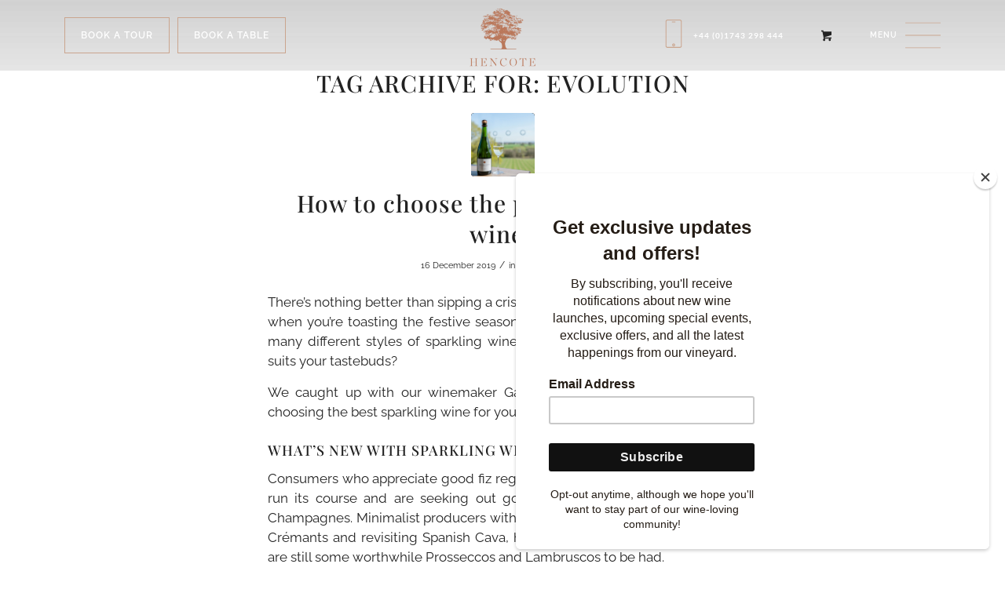

--- FILE ---
content_type: text/html; charset=UTF-8
request_url: https://www.hencote.com/tag/evolution/
body_size: 19184
content:
<!DOCTYPE html>
<html lang="en-GB" class="html_stretched responsive av-preloader-active av-preloader-enabled  html_header_top html_logo_center html_bottom_nav_header html_menu_right html_custom html_header_sticky html_header_shrinking_disabled html_mobile_menu_phone html_header_searchicon_disabled html_content_align_center html_header_unstick_top_disabled html_header_stretch_disabled html_minimal_header html_av-overlay-side html_av-overlay-side-classic html_av-submenu-noclone html_entry_id_1738 html_cart_at_menu av-cookies-no-cookie-consent av-default-lightbox av-no-preview html_text_menu_active av-mobile-menu-switch-default">
<head>
<meta charset="UTF-8" />






<!-- mobile setting -->
<meta name="viewport" content="width=device-width, initial-scale=1">

<!-- Scripts/CSS and wp_head hook -->
<meta name='robots' content='index, follow, max-image-preview:large, max-snippet:-1, max-video-preview:-1' />

	<!-- This site is optimized with the Yoast SEO plugin v26.7 - https://yoast.com/wordpress/plugins/seo/ -->
	<title>evolution Archives - Hencote</title>
	<link rel="canonical" href="https://www.hencote.com/tag/evolution/" />
	<meta property="og:locale" content="en_GB" />
	<meta property="og:type" content="article" />
	<meta property="og:title" content="evolution Archives - Hencote" />
	<meta property="og:url" content="https://www.hencote.com/tag/evolution/" />
	<meta property="og:site_name" content="Hencote" />
	<meta name="twitter:card" content="summary_large_image" />
	<script type="application/ld+json" class="yoast-schema-graph">{"@context":"https://schema.org","@graph":[{"@type":"CollectionPage","@id":"https://www.hencote.com/tag/evolution/","url":"https://www.hencote.com/tag/evolution/","name":"evolution Archives - Hencote","isPartOf":{"@id":"https://www.hencote.com/#website"},"primaryImageOfPage":{"@id":"https://www.hencote.com/tag/evolution/#primaryimage"},"image":{"@id":"https://www.hencote.com/tag/evolution/#primaryimage"},"thumbnailUrl":"https://www.hencote.com/wp-content/uploads/2019/12/how-to-choose-perfect-sparkling-wine.jpg","breadcrumb":{"@id":"https://www.hencote.com/tag/evolution/#breadcrumb"},"inLanguage":"en-GB"},{"@type":"ImageObject","inLanguage":"en-GB","@id":"https://www.hencote.com/tag/evolution/#primaryimage","url":"https://www.hencote.com/wp-content/uploads/2019/12/how-to-choose-perfect-sparkling-wine.jpg","contentUrl":"https://www.hencote.com/wp-content/uploads/2019/12/how-to-choose-perfect-sparkling-wine.jpg","width":1000,"height":666},{"@type":"BreadcrumbList","@id":"https://www.hencote.com/tag/evolution/#breadcrumb","itemListElement":[{"@type":"ListItem","position":1,"name":"Home","item":"https://www.hencote.com/home/"},{"@type":"ListItem","position":2,"name":"evolution"}]},{"@type":"WebSite","@id":"https://www.hencote.com/#website","url":"https://www.hencote.com/","name":"Hencote","description":"A family estate for dining, wine, and unforgettable celebrations.","potentialAction":[{"@type":"SearchAction","target":{"@type":"EntryPoint","urlTemplate":"https://www.hencote.com/?s={search_term_string}"},"query-input":{"@type":"PropertyValueSpecification","valueRequired":true,"valueName":"search_term_string"}}],"inLanguage":"en-GB"}]}</script>
	<!-- / Yoast SEO plugin. -->


<link rel='dns-prefetch' href='//www.googletagmanager.com' />
<link rel='dns-prefetch' href='//capi-automation.s3.us-east-2.amazonaws.com' />
<link rel="alternate" type="application/rss+xml" title="Hencote &raquo; Feed" href="https://www.hencote.com/feed/" />
<link rel="alternate" type="application/rss+xml" title="Hencote &raquo; Comments Feed" href="https://www.hencote.com/comments/feed/" />
<link rel="alternate" type="application/rss+xml" title="Hencote &raquo; evolution Tag Feed" href="https://www.hencote.com/tag/evolution/feed/" />
		<!-- This site uses the Google Analytics by MonsterInsights plugin v9.11.1 - Using Analytics tracking - https://www.monsterinsights.com/ -->
		<!-- Note: MonsterInsights is not currently configured on this site. The site owner needs to authenticate with Google Analytics in the MonsterInsights settings panel. -->
					<!-- No tracking code set -->
				<!-- / Google Analytics by MonsterInsights -->
		
<link data-optimized="2" rel="stylesheet" href="https://www.hencote.com/wp-content/litespeed/css/44bc5feff1efff6b157cbe7f2d772fb8.css?ver=c2868" />



















































<script type="text/javascript" id="woocommerce-google-analytics-integration-gtag-js-after">
/* <![CDATA[ */
/* Google Analytics for WooCommerce (gtag.js) */
					window.dataLayer = window.dataLayer || [];
					function gtag(){dataLayer.push(arguments);}
					// Set up default consent state.
					for ( const mode of [{"analytics_storage":"denied","ad_storage":"denied","ad_user_data":"denied","ad_personalization":"denied","region":["AT","BE","BG","HR","CY","CZ","DK","EE","FI","FR","DE","GR","HU","IS","IE","IT","LV","LI","LT","LU","MT","NL","NO","PL","PT","RO","SK","SI","ES","SE","GB","CH"]}] || [] ) {
						gtag( "consent", "default", { "wait_for_update": 500, ...mode } );
					}
					gtag("js", new Date());
					gtag("set", "developer_id.dOGY3NW", true);
					gtag("config", "UA-110593383-1", {"track_404":true,"allow_google_signals":false,"logged_in":false,"linker":{"domains":[],"allow_incoming":false},"custom_map":{"dimension1":"logged_in"}});
//# sourceURL=woocommerce-google-analytics-integration-gtag-js-after
/* ]]> */
</script>
<script type="text/javascript" src="https://www.hencote.com/wp-includes/js/jquery/jquery.min.js?ver=3.7.1" id="jquery-core-js"></script>
<script data-optimized="1" type="text/javascript" src="https://www.hencote.com/wp-content/litespeed/js/c08713933e3ea2f09a76e7594d6424f9.js?ver=5da73" id="jquery-migrate-js"></script>
<script data-optimized="1" type="text/javascript" src="https://www.hencote.com/wp-content/litespeed/js/2c2a23e038ca7a4c9555e95760e8b545.js?ver=fc6b8" id="wc-js-cookie-js" defer="defer" data-wp-strategy="defer"></script>
<script data-optimized="1" type="text/javascript" id="wc-cart-fragments-js-extra">var wc_cart_fragments_params={"ajax_url":"/wp-admin/admin-ajax.php","wc_ajax_url":"/?wc-ajax=%%endpoint%%","cart_hash_key":"wc_cart_hash_45dd525a060bbadc49d61f509ac7dde4","fragment_name":"wc_fragments_45dd525a060bbadc49d61f509ac7dde4","request_timeout":"5000"}</script>
<script data-optimized="1" type="text/javascript" src="https://www.hencote.com/wp-content/litespeed/js/b537a04aac37942ffbe5a66ed77342a5.js?ver=a162b" id="wc-cart-fragments-js" defer="defer" data-wp-strategy="defer"></script>
<script data-optimized="1" type="text/javascript" src="https://www.hencote.com/wp-content/litespeed/js/aef29c135c848247dc55087766d423fb.js?ver=8ed40" id="wc-jquery-blockui-js" defer="defer" data-wp-strategy="defer"></script>
<script data-optimized="1" type="text/javascript" id="wc-add-to-cart-js-extra">var wc_add_to_cart_params={"ajax_url":"/wp-admin/admin-ajax.php","wc_ajax_url":"/?wc-ajax=%%endpoint%%","i18n_view_cart":"View basket","cart_url":"https://www.hencote.com/cart/","is_cart":"","cart_redirect_after_add":"no"}</script>
<script data-optimized="1" type="text/javascript" src="https://www.hencote.com/wp-content/litespeed/js/e868ae2e6aa751bc61825b9231d7ea96.js?ver=a3303" id="wc-add-to-cart-js" defer="defer" data-wp-strategy="defer"></script>
<script data-optimized="1" type="text/javascript" id="woocommerce-js-extra">var woocommerce_params={"ajax_url":"/wp-admin/admin-ajax.php","wc_ajax_url":"/?wc-ajax=%%endpoint%%","i18n_password_show":"Show password","i18n_password_hide":"Hide password"}</script>
<script data-optimized="1" type="text/javascript" src="https://www.hencote.com/wp-content/litespeed/js/3015597e3c512101c3b23d19631de72a.js?ver=5cf6d" id="woocommerce-js" defer="defer" data-wp-strategy="defer"></script>
<script type="text/javascript" src="https://www.hencote.com/wp-content/plugins/wp-swiper-slider/assets/js/swiper.jquery.min.js?ver=19c85c90e070a574e71f5cdb17e0b477" id="wp_swiper_swiper_script-js"></script>
<script data-optimized="1" type="text/javascript" src="https://www.hencote.com/wp-content/litespeed/js/44b0ae8c11c3415cbc28f7a8d11b03f4.js?ver=0b8a8" id="es_menu_js-js"></script>
<script data-optimized="1" type="text/javascript" src="https://www.hencote.com/wp-content/litespeed/js/a9e44e78948272e69d460bd1ce0cae0a.js?ver=c3a99" id="avia-js-js"></script>
<script data-optimized="1" type="text/javascript" src="https://www.hencote.com/wp-content/litespeed/js/0b684c14ec8466515d210d8689687f0f.js?ver=120ec" id="avia-compat-js"></script>
<link rel="https://api.w.org/" href="https://www.hencote.com/wp-json/" /><link rel="alternate" title="JSON" type="application/json" href="https://www.hencote.com/wp-json/wp/v2/tags/48" /><link rel="EditURI" type="application/rsd+xml" title="RSD" href="https://www.hencote.com/xmlrpc.php?rsd" />

<!-- Starting: Conversion Tracking for WooCommerce (https://wordpress.org/plugins/woocommerce-conversion-tracking/) -->
        <script>!function(f,b,e,v,n,t,s){if(f.fbq)return;n=f.fbq=function(){n.callMethod?n.callMethod.apply(n,arguments):n.queue.push(arguments)};if(!f._fbq)f._fbq=n;n.push=n;n.loaded=!0;n.version='2.0';n.queue=[];t=b.createElement(e);t.async=!0;t.src=v;s=b.getElementsByTagName(e)[0];s.parentNode.insertBefore(t,s)}(window,document,'script','https://connect.facebook.net/en_US/fbevents.js');fbq('init','883925121730763',{});fbq('track','PageView',{})</script>
                <script>(function(window,document){if(window.wcfbq)return;window.wcfbq=(function(){if(arguments.length>0){var pixelId,trackType,contentObj;if(typeof arguments[0]=='string')pixelId=arguments[0];if(typeof arguments[1]=='string')trackType=arguments[1];if(typeof arguments[2]=='object')contentObj=arguments[2];var params=[];if(typeof pixelId==='string'&&pixelId.replace(/\s+/gi,'')!=''&&typeof trackType==='string'&&trackType.replace(/\s+/gi,'')){params.push('id='+encodeURIComponent(pixelId));switch(trackType){case 'PageView':case 'ViewContent':case 'Search':case 'AddToCart':case 'InitiateCheckout':case 'AddPaymentInfo':case 'Lead':case 'CompleteRegistration':case 'Purchase':case 'AddToWishlist':params.push('ev='+encodeURIComponent(trackType));break;default:return}
params.push('dl='+encodeURIComponent(document.location.href));if(document.referrer)params.push('rl='+encodeURIComponent(document.referrer));params.push('if=false');params.push('ts='+new Date().getTime());if(typeof contentObj=='object'){for(var u in contentObj){if(typeof contentObj[u]=='object'&&contentObj[u]instanceof Array){if(contentObj[u].length>0){for(var y=0;y<contentObj[u].length;y++){contentObj[u][y]=(contentObj[u][y]+'').replace(/^\s+|\s+$/gi,'').replace(/\s+/gi,' ').replace(/,/gi,'§')}
params.push('cd['+u+']='+encodeURIComponent(contentObj[u].join(',').replace(/^/gi,'[\'').replace(/$/gi,'\']').replace(/,/gi,'\',\'').replace(/§/gi,'\,')))}}else if(typeof contentObj[u]=='string')
params.push('cd['+u+']='+encodeURIComponent(contentObj[u]));}}
params.push('v='+encodeURIComponent('2.7.19'));var imgId=new Date().getTime();var img=document.createElement('img');img.id='fb_'+imgId,img.src='https://www.facebook.com/tr/?'+params.join('&'),img.width=1,img.height=1,img.style='display:none;';document.body.appendChild(img);window.setTimeout(function(){var t=document.getElementById('fb_'+imgId);t.parentElement.removeChild(t)},1000)}}})})(window,document)</script>
                <script data-optimized="1" type="text/javascript">jQuery(function($){$(document).on('added_to_cart',function(event,fragments,dhash,button){var currencySymbol=$($(button.get()[0]).closest('.product').find('.woocommerce-Price-currencySymbol').get()[0]).text();var price=$(button.get()[0]).closest('.product').find('.amount').text();var originalPrice=price.split(currencySymbol).slice(-1).pop();wcfbq('883925121730763','AddToCart',{content_ids:[$(button).data('product_id')],content_type:'product',value:originalPrice,currency:'GBP'})})})</script>
                <script async src="https://www.googletagmanager.com/gtag/js?id=661-323-4103"></script>
        <script>
            window.dataLayer = window.dataLayer || [];
            function gtag(){dataLayer.push(arguments)};
            gtag('js', new Date());

            gtag('config', '661-323-4103');
        </script>
        <!-- End: Conversion Tracking for WooCommerce Codes -->

<link rel="icon" href="https://www.hencote.com/wp-content/uploads/2024/04/Hencote-Logo-Tree--180x180.png" type="image/png">
<!--[if lt IE 9]><script src="https://www.hencote.com/wp-content/themes/enfold/js/html5shiv.js"></script><![endif]--><link rel="profile" href="https://gmpg.org/xfn/11" />
<link rel="alternate" type="application/rss+xml" title="Hencote RSS2 Feed" href="https://www.hencote.com/feed/" />
<link rel="pingback" href="https://www.hencote.com/xmlrpc.php" />


	<noscript><style>.woocommerce-product-gallery{ opacity: 1 !important; }</style></noscript>
	<meta name="generator" content="Elementor 3.34.1; features: additional_custom_breakpoints; settings: css_print_method-external, google_font-enabled, font_display-auto">
			<script data-optimized="1"  type="text/javascript">!function(f,b,e,v,n,t,s){if(f.fbq)return;n=f.fbq=function(){n.callMethod?n.callMethod.apply(n,arguments):n.queue.push(arguments)};if(!f._fbq)f._fbq=n;n.push=n;n.loaded=!0;n.version='2.0';n.queue=[];t=b.createElement(e);t.async=!0;t.src=v;s=b.getElementsByTagName(e)[0];s.parentNode.insertBefore(t,s)}(window,document,'script','https://connect.facebook.net/en_US/fbevents.js')</script>
			<!-- WooCommerce Facebook Integration Begin -->
			<script data-optimized="1"  type="text/javascript">fbq('init','962366208834210',{},{"agent":"woocommerce_0-10.4.3-3.5.15"});document.addEventListener('DOMContentLoaded',function(){document.body.insertAdjacentHTML('beforeend','<div class=\"wc-facebook-pixel-event-placeholder\"></div>')},!1)</script>
			<!-- WooCommerce Facebook Integration End -->
						
			<meta name="generator" content="Powered by Slider Revolution 6.7.34 - responsive, Mobile-Friendly Slider Plugin for WordPress with comfortable drag and drop interface." />
<script>function setREVStartSize(e){window.RSIW=window.RSIW===undefined?window.innerWidth:window.RSIW;window.RSIH=window.RSIH===undefined?window.innerHeight:window.RSIH;try{var pw=document.getElementById(e.c).parentNode.offsetWidth,newh;pw=pw===0||isNaN(pw)||(e.l=="fullwidth"||e.layout=="fullwidth")?window.RSIW:pw;e.tabw=e.tabw===undefined?0:parseInt(e.tabw);e.thumbw=e.thumbw===undefined?0:parseInt(e.thumbw);e.tabh=e.tabh===undefined?0:parseInt(e.tabh);e.thumbh=e.thumbh===undefined?0:parseInt(e.thumbh);e.tabhide=e.tabhide===undefined?0:parseInt(e.tabhide);e.thumbhide=e.thumbhide===undefined?0:parseInt(e.thumbhide);e.mh=e.mh===undefined||e.mh==""||e.mh==="auto"?0:parseInt(e.mh,0);if(e.layout==="fullscreen"||e.l==="fullscreen")
newh=Math.max(e.mh,window.RSIH);else{e.gw=Array.isArray(e.gw)?e.gw:[e.gw];for(var i in e.rl)if(e.gw[i]===undefined||e.gw[i]===0)e.gw[i]=e.gw[i-1];e.gh=e.el===undefined||e.el===""||(Array.isArray(e.el)&&e.el.length==0)?e.gh:e.el;e.gh=Array.isArray(e.gh)?e.gh:[e.gh];for(var i in e.rl)if(e.gh[i]===undefined||e.gh[i]===0)e.gh[i]=e.gh[i-1];var nl=new Array(e.rl.length),ix=0,sl;e.tabw=e.tabhide>=pw?0:e.tabw;e.thumbw=e.thumbhide>=pw?0:e.thumbw;e.tabh=e.tabhide>=pw?0:e.tabh;e.thumbh=e.thumbhide>=pw?0:e.thumbh;for(var i in e.rl)nl[i]=e.rl[i]<window.RSIW?0:e.rl[i];sl=nl[0];for(var i in nl)if(sl>nl[i]&&nl[i]>0){sl=nl[i];ix=i}
var m=pw>(e.gw[ix]+e.tabw+e.thumbw)?1:(pw-(e.tabw+e.thumbw))/(e.gw[ix]);newh=(e.gh[ix]*m)+(e.tabh+e.thumbh)}
var el=document.getElementById(e.c);if(el!==null&&el)el.style.height=newh+"px";el=document.getElementById(e.c+"_wrapper");if(el!==null&&el){el.style.height=newh+"px";el.style.display="block"}}catch(e){console.log("Failure at Presize of Slider:"+e)}}</script>


<!--
Debugging Info for Theme support: 

Theme: Enfold
Version: 7.1.3
Installed: enfold
AviaFramework Version: 5.6
AviaBuilder Version: 6.0
aviaElementManager Version: 1.0.1
- - - - - - - - - - -
ChildTheme: Enfold Child
ChildTheme Version: 1.0
ChildTheme Installed: enfold

- - - - - - - - - - -
ML:512-PU:215-PLA:29
WP:6.9
Compress: CSS:disabled - JS:disabled
Updates: disabled
PLAu:28
-->
</head>

<body id="top" class="archive tag tag-evolution tag-48 wp-theme-enfold wp-child-theme-enfold-child stretched rtl_columns av-curtain-numeric theme-enfold woocommerce-no-js avia-responsive-images-support avia-woocommerce-30 elementor-default elementor-kit-4892" itemscope="itemscope" itemtype="https://schema.org/WebPage" >

	<div class='av-siteloader-wrap av-transition-enabled av-transition-with-logo'><div class="av-siteloader-inner"><div class="av-siteloader-cell"><img class='av-preloading-logo' src='https://www.hencote.com/wp-content/uploads/2022/01/logo.png' alt='Loading' title='Loading' /><div class="av-siteloader"><div class="av-siteloader-extra"></div></div></div></div></div>
	<div id='wrap_all'>

	
<header id='header' class='transparent-scroll-navbar all_colors header_color light_bg_color  av_header_top av_logo_center av_bottom_nav_header av_menu_right av_custom av_header_sticky av_header_shrinking_disabled av_header_stretch_disabled av_mobile_menu_phone av_header_searchicon_disabled av_header_unstick_top_disabled av_minimal_header av_header_border_disabled'  role="banner" itemscope="itemscope" itemtype="https://schema.org/WPHeader" >

        <div id='header_main' class='container_wrap container_wrap_logo'>

        <div class='container av-logo-container'><div class='inner-container'><span class='logo avia-standard-logo'><a href='https://www.hencote.com/' class='' aria-label='Hencote' ><img src="https://www.hencote.com/wp-content/uploads/2024/04/Hencote-words-Logo-313-x-313-300x300.png" height="100" width="300" alt='Hencote' title='' /></a></span><div class='nav-book-buttons'><a class='nav-book-stay' target='_blank' href='https://hencote.guestvoucher.co.uk/events/613/wine-tasting-experience?nextAvailableTime=2026-01-30+15%3A00%3A00'><span class='avia_iconbox_title'>Book A Tour</span></a><a class='nav-book-table' target='_blank' href='/the-view-restaurant/'><span class='avia_iconbox_title'>Book A Table</span></a><a class='nav-shop' href='/shop'><span class='avia_iconbox_title'>Wine Shop</span></a><a class='nav-shop' href='https://hencote.guestvoucher.co.uk/events'><span class='avia_iconbox_title'>What's On</span></a></div><a class='nav-tel' href='tel:01743298444'>+44 (0)1743 298 444</a><div class='custom-hamburger-menu-container'><div class='custom-hamburger-menu'><span class='bar'></span><span class='bar'></span></div></div><ul id="menu-item-shop" class = 'menu-item cart_dropdown ' data-success='was added to the cart'><li class="cart_dropdown_first"><a class='cart_dropdown_link avia-svg-icon avia-font-svg_entypo-fontello' href='https://www.hencote.com/cart/'><div class="av-cart-container" data-av_svg_icon='basket' data-av_iconset='svg_entypo-fontello'><svg version="1.1" xmlns="http://www.w3.org/2000/svg" width="29" height="32" viewBox="0 0 29 32" preserveAspectRatio="xMidYMid meet" aria-labelledby='av-svg-title-1' aria-describedby='av-svg-desc-1' role="graphics-symbol" aria-hidden="true">
<title id='av-svg-title-1'>Shopping Cart</title>
<desc id='av-svg-desc-1'>Shopping Cart</desc>
<path d="M4.8 27.2q0-1.28 0.96-2.24t2.24-0.96q1.344 0 2.272 0.96t0.928 2.24q0 1.344-0.928 2.272t-2.272 0.928q-1.28 0-2.24-0.928t-0.96-2.272zM20.8 27.2q0-1.28 0.96-2.24t2.24-0.96q1.344 0 2.272 0.96t0.928 2.24q0 1.344-0.928 2.272t-2.272 0.928q-1.28 0-2.24-0.928t-0.96-2.272zM10.496 19.648q-1.152 0.32-1.088 0.736t1.408 0.416h17.984v2.432q0 0.64-0.64 0.64h-20.928q-0.64 0-0.64-0.64v-2.432l-0.32-1.472-3.136-14.528h-3.136v-2.56q0-0.64 0.64-0.64h4.992q0.64 0 0.64 0.64v2.752h22.528v8.768q0 0.704-0.576 0.832z"></path>
</svg></div><span class='av-cart-counter '>0</span><span class="avia_hidden_link_text">Shopping Cart</span></a><!--<span class='cart_subtotal'><span class="woocommerce-Price-amount amount"><bdi><span class="woocommerce-Price-currencySymbol">&pound;</span>0.00</bdi></span></span>--><div class="dropdown_widget dropdown_widget_cart"><div class="avia-arrow"></div><div class="widget_shopping_cart_content"></div></div></li></ul></div></div><div class="menu-main-navigation-container"><ul id="menu-main-navigation" class="menu"><li class="menu-item menu-item-type-custom menu-item-object-custom es-menu-hover" data-image=""><a href="https://hencote.guestvoucher.co.uk/events">What's On</a></li>
<li class="menu-item menu-item-type-post_type menu-item-object-page menu-item-has-children es-menu-hover" data-image=""><a href="https://www.hencote.com/weddings-events/">Weddings &#038; Events</a>
<ul class="sub-menu">
<li class="menu-item menu-item-type-post_type menu-item-object-page es-menu-hover" data-image="https://www.hencote.com/wp-content/uploads/2022/01/events.jpg"><a href="https://www.hencote.com/weddings/">Weddings</a></li>
<li class="menu-item menu-item-type-post_type menu-item-object-page es-menu-hover" data-image=""><a href="https://www.hencote.com/special-occasions/">Private Parties & Special Occasions</a></li>
<li class="menu-item menu-item-type-post_type menu-item-object-page es-menu-hover" data-image="https://www.hencote.com/wp-content/uploads/2019/11/5-tips-planning-corporate-1030x688.jpg"><a href="https://www.hencote.com/corporate/">Corporate Events</a></li>
</ul>
</li>
<li class="menu-item menu-item-type-post_type menu-item-object-page menu-item-has-children es-menu-hover" data-image="https://www.hencote.com/wp-content/uploads/revslider/hencote21/Hencote-Restaurant-HiRes-13-min-1030x576.jpg"><a href="https://www.hencote.com/the-view-restaurant/">The View Restaurant</a>
<ul class="sub-menu">
<li class="menu-item menu-item-type-post_type menu-item-object-page es-menu-hover" data-image=""><a href="https://www.hencote.com/the-view-restaurant/our-menus/">Our Menus</a></li>
<li class="menu-item menu-item-type-post_type menu-item-object-page es-menu-hover" data-image=""><a href="https://www.hencote.com/the-view-restaurant/the-balcony/">The Balcony</a></li>
</ul>
</li>
<li class="menu-item menu-item-type-post_type menu-item-object-page es-menu-hover" data-image="https://www.hencote.com/wp-content/uploads/2025/10/8563584-exterior13-1-1030x771.jpg"><a href="https://www.hencote.com/accommodation/">Accommodation</a></li>
<li class="menu-item menu-item-type-post_type menu-item-object-page menu-item-has-children es-menu-hover" data-image="https://www.hencote.com/wp-content/uploads/2022/02/IMG_1251_2-scaled-e1608052752513-843x1030.jpg"><a href="https://www.hencote.com/shop/">Wine Shop</a>
<ul class="sub-menu">
<li class="menu-item menu-item-type-custom menu-item-object-custom es-menu-hover" data-image=""><a href="https://hencote.guestvoucher.co.uk">Gift Vouchers</a></li>
</ul>
</li>
<li class="menu-item menu-item-type-post_type menu-item-object-page es-menu-hover" data-image="https://www.hencote.com/wp-content/uploads/2022/03/tour2.jpg"><a href="https://www.hencote.com/shropshire-vineyard/">Tours & Tastings</a></li>
<li class="menu-item menu-item-type-post_type menu-item-object-page menu-item-has-children es-menu-hover" data-image="https://www.hencote.com/wp-content/uploads/2022/03/our-story-01.jpg"><a href="https://www.hencote.com/history-of-hencote/">About Hencote</a>
<ul class="sub-menu">
<li class="menu-item menu-item-type-post_type menu-item-object-page es-menu-hover" data-image=""><a href="https://www.hencote.com/recruitment/">Join the Team</a></li>
<li class="menu-item menu-item-type-post_type menu-item-object-page es-menu-hover" data-image="https://www.hencote.com/wp-content/uploads/2022/03/our-story-01.jpg"><a href="https://www.hencote.com/history-of-hencote/">History of Hencote</a></li>
<li class="menu-item menu-item-type-post_type menu-item-object-page es-menu-hover" data-image=""><a href="https://www.hencote.com/hencote-wine-awards/">Hencote Wine Awards</a></li>
<li class="menu-item menu-item-type-post_type menu-item-object-page es-menu-hover" data-image="https://www.hencote.com/wp-content/uploads/2018/09/visit-hencote-estate.jpg"><a href="https://www.hencote.com/contact-us/">Contact Us</a></li>
</ul>
</li>
<li class="menu-item menu-item-type-custom menu-item-object-custom es-menu-hover" data-image=""><a href="tel:01743298444">+44 (0) 1743298444</a></li>
<li class="menu-item menu-item-type-custom menu-item-object-custom es-menu-hover" data-image=""><a href="/cdn-cgi/l/email-protection#1a687f797f6a6e7375745a727f7479756e7f34797577"><span class="__cf_email__" data-cfemail="97c5d2d4d2c7c3ded8d9d7dfd2d9d4d8c3d2b9d4d8da">[email&#160;protected]</span></a></li>
<li class="av-burger-menu-main menu-item-avia-special " role="menuitem">
	        			<a href="#" aria-label="Menu" aria-hidden="false">
							<span class="av-hamburger av-hamburger--spin av-js-hamburger">
								<span class="av-hamburger-box">
						          <span class="av-hamburger-inner"></span>
						          <strong>Menu</strong>
								</span>
							</span>
							<span class="avia_hidden_link_text">Menu</span>
						</a>
	        		   </li></ul></div>        <div class="navigation-image" id="navigation-image-container">
            <img alt="" class="custom-nav-image" style="opacity: 1;" src="/wp-content/uploads/2022/02/IMG_0178-scaled-e1605698385950-851x1030.jpg">
        </div>
        <!-- end container_wrap-->
    </div>
        <div class='header_bg transparent-scroll-navbar'></div>

    <!-- end header -->
</header>

	<div id='main' class='all_colors' data-scroll-offset='88'>

	
	
		<div class='container_wrap container_wrap_first main_color fullsize'>

			<div class='container template-blog '>

				<main class='content av-content-full alpha units av-main-tag'  role="main" itemprop="mainContentOfPage" itemscope="itemscope" itemtype="https://schema.org/Blog" >

					<div class="category-term-description">
											</div>

					<h3 class='post-title tag-page-post-type-title '>Tag Archive for:  <span>evolution</span></h3><article class="post-entry post-entry-type-standard post-entry-1738 post-loop-1 post-parity-odd single-small with-slider post-1738 post type-post status-publish format-standard has-post-thumbnail hentry category-blog category-shop tag-evolution tag-hencote-estate tag-sparkling-wine"  itemscope="itemscope" itemtype="https://schema.org/BlogPosting" ><div class="blog-meta"><a href='https://www.hencote.com/choose-perfect-sparkling-wine/' class='small-preview'  title="how-to-choose-perfect-sparkling-wine"   itemprop="image" itemscope="itemscope" itemtype="https://schema.org/ImageObject" ><img loading="lazy" width="180" height="180" src="https://www.hencote.com/wp-content/uploads/2019/12/how-to-choose-perfect-sparkling-wine-180x180.jpg" class="wp-image-4081 avia-img-lazy-loading-4081 attachment-square size-square wp-post-image" alt="" decoding="async" srcset="https://www.hencote.com/wp-content/uploads/2019/12/how-to-choose-perfect-sparkling-wine-180x180.jpg 180w, https://www.hencote.com/wp-content/uploads/2019/12/how-to-choose-perfect-sparkling-wine-100x100.jpg 100w, https://www.hencote.com/wp-content/uploads/2019/12/how-to-choose-perfect-sparkling-wine-80x80.jpg 80w, https://www.hencote.com/wp-content/uploads/2019/12/how-to-choose-perfect-sparkling-wine-36x36.jpg 36w, https://www.hencote.com/wp-content/uploads/2019/12/how-to-choose-perfect-sparkling-wine-300x300.jpg 300w" sizes="(max-width: 180px) 100vw, 180px" /><span class="iconfont" aria-hidden='true' data-av_icon='' data-av_iconfont='entypo-fontello'></span></a></div><div class='entry-content-wrapper clearfix standard-content'><header class="entry-content-header"><h2 class='post-title entry-title '  itemprop="headline" ><a href="https://www.hencote.com/choose-perfect-sparkling-wine/" rel="bookmark" title="Permanent Link: How to choose the perfect sparkling wine?">How to choose the perfect sparkling wine?<span class="post-format-icon minor-meta"></span></a></h2><span class="post-meta-infos"><time class="date-container minor-meta updated"  itemprop="datePublished" datetime="2019-12-16T15:00:35+00:00" >16 December 2019</time><span class="text-sep">/</span><span class="blog-categories minor-meta">in <a href="https://www.hencote.com/category/blog/" rel="tag">blog</a>, <a href="https://www.hencote.com/category/shop/" rel="tag">Wine Shop</a></span></span></header><div class="entry-content"  itemprop="text" ><p>There&#8217;s nothing better than sipping a crisp glass of <a href="https://hencote.digitickets.co.uk/products/162932?navItem=26026">sparkling wine</a>, especially when you&#8217;re toasting the festive season and the end of a decade. With so many different styles of sparkling wine, how do you choose the one that suits your tastebuds?</p>
<p>We caught up with our winemaker Gavin to ask him for his top tips of choosing the best sparkling wine for you.</p>
<h4>What’s new with sparkling wine these days?</h4>
<p>Consumers who appreciate good fiz regularly feel that Prossecco may have run its course and are seeking out good value alternative single house Champagnes. Minimalist producers with ‘petulant natural’ styles also French Crémants and revisiting Spanish Cava, however, if you look carefully there are still some worthwhile Prosseccos and Lambruscos to be had.</p>
<h4>Is there a common mistake people make when choosing a sparkling wine?</h4>
<p>Looking only at big brands and bling packaging and not reading the label, also only buying Brut as sweetness kills flavour and masks fault.</p>
<h4>How do you help customers choose a sparkling wine?</h4>
<p>Is it for a special occasion, enjoying with food or casual quaffing? Do they like the fresh and precise blanc de blanc, fuller Classic Cuvée or my favourite&#8230;Rosé.</p>
<h4>Do you have any top sparkling wine tips?</h4>
<p>Drink Brut, if it is not lively on opening it is likely that it is going to disappoint. Unless it is the top end it is unlikely it will improve with age so drink it!</p>
<h4>What are some of your preferred food pairings?</h4>
<p>Our Hencote Evolution with Oysters is a delicious pairing. Classic Cuvée with mushroom risotto and Rosé with fillet steak are also very good combinations &#8211; another favourite is also a Rosé with Eaton Mess.</p>
<p>If you&#8217;re looking for that perfect sparkling wine this Christmas and New Year why not try our Evolution.</p>
</div><footer class="entry-footer"></footer><div class='post_delimiter'></div></div><div class="post_author_timeline"></div><span class='hidden'>
				<span class='av-structured-data'  itemprop="image" itemscope="itemscope" itemtype="https://schema.org/ImageObject" >
						<span itemprop='url'>https://www.hencote.com/wp-content/uploads/2019/12/how-to-choose-perfect-sparkling-wine.jpg</span>
						<span itemprop='height'>666</span>
						<span itemprop='width'>1000</span>
				</span>
				<span class='av-structured-data'  itemprop="publisher" itemtype="https://schema.org/Organization" itemscope="itemscope" >
						<span itemprop='name'>admin@hencote</span>
						<span itemprop='logo' itemscope itemtype='https://schema.org/ImageObject'>
							<span itemprop='url'>https://www.hencote.com/wp-content/uploads/2024/04/Hencote-words-Logo-313-x-313-300x300.png</span>
						</span>
				</span><span class='av-structured-data'  itemprop="author" itemscope="itemscope" itemtype="https://schema.org/Person" ><span itemprop='name'>admin@hencote</span></span><span class='av-structured-data'  itemprop="datePublished" datetime="2019-12-16T15:00:35+00:00" >2019-12-16 15:00:35</span><span class='av-structured-data'  itemprop="dateModified" itemtype="https://schema.org/dateModified" >2022-02-15 14:12:14</span><span class='av-structured-data'  itemprop="mainEntityOfPage" itemtype="https://schema.org/mainEntityOfPage" ><span itemprop='name'>How to choose the perfect sparkling wine?</span></span></span></article><article class="post-entry post-entry-type-standard post-entry-1699 post-loop-2 post-parity-even post-entry-last single-small with-slider post-1699 post type-post status-publish format-standard has-post-thumbnail hentry category-blog category-vineyard tag-evolution tag-hencote-estate tag-international-wine-challenge tag-sparkling-wine"  itemscope="itemscope" itemtype="https://schema.org/BlogPosting" ><div class="blog-meta"><a href='https://www.hencote.com/hencote-estate-sparkling-evolution-wine-is-award-winning/' class='small-preview'  title="hencote-estate-sparkling-award-winning"   itemprop="image" itemscope="itemscope" itemtype="https://schema.org/ImageObject" ><img loading="lazy" width="180" height="180" src="https://www.hencote.com/wp-content/uploads/2019/12/hencote-estate-sparkling-award-winning-180x180.jpg" class="wp-image-4084 avia-img-lazy-loading-4084 attachment-square size-square wp-post-image" alt="" decoding="async" srcset="https://www.hencote.com/wp-content/uploads/2019/12/hencote-estate-sparkling-award-winning-180x180.jpg 180w, https://www.hencote.com/wp-content/uploads/2019/12/hencote-estate-sparkling-award-winning-100x100.jpg 100w, https://www.hencote.com/wp-content/uploads/2019/12/hencote-estate-sparkling-award-winning-80x80.jpg 80w, https://www.hencote.com/wp-content/uploads/2019/12/hencote-estate-sparkling-award-winning-36x36.jpg 36w, https://www.hencote.com/wp-content/uploads/2019/12/hencote-estate-sparkling-award-winning-300x300.jpg 300w" sizes="(max-width: 180px) 100vw, 180px" /><span class="iconfont" aria-hidden='true' data-av_icon='' data-av_iconfont='entypo-fontello'></span></a></div><div class='entry-content-wrapper clearfix standard-content'><header class="entry-content-header"><h2 class='post-title entry-title '  itemprop="headline" ><a href="https://www.hencote.com/hencote-estate-sparkling-evolution-wine-is-award-winning/" rel="bookmark" title="Permanent Link: Hencote Estate sparkling Evolution wine is award winning">Hencote Estate sparkling Evolution wine is award winning<span class="post-format-icon minor-meta"></span></a></h2><span class="post-meta-infos"><time class="date-container minor-meta updated"  itemprop="datePublished" datetime="2019-12-02T13:07:07+00:00" >2 December 2019</time><span class="text-sep">/</span><span class="blog-categories minor-meta">in <a href="https://www.hencote.com/category/blog/" rel="tag">blog</a>, <a href="https://www.hencote.com/category/vineyard/" rel="tag">VINEYARD</a></span></span></header><div class="entry-content"  itemprop="text" ><p>We are delighted to announce that our <a href="https://hencote.digitickets.co.uk/products/162932?navItem=26026">Evolution Sparkling wine</a> was recently a bronze medal winner at the <a href="https://www.internationalwinechallenge.com/">International Wine Challenge</a>.</p>
<p>The challenge which is in its 36th year is accepted as one of the most popular wine competitions. IWC judges assess every wine in a blind tasting which means judges are not able to see the wine label or where it has been produced.</p>
<p><img fetchpriority="high" decoding="async" class="size-full wp-image-4551 aligncenter" src="https://www.hencote.com/wp-content/uploads/2019/12/2020_MedalBronze.png" alt="" width="334" height="334" srcset="https://www.hencote.com/wp-content/uploads/2019/12/2020_MedalBronze.png 334w, https://www.hencote.com/wp-content/uploads/2019/12/2020_MedalBronze-300x300.png 300w, https://www.hencote.com/wp-content/uploads/2019/12/2020_MedalBronze-100x100.png 100w, https://www.hencote.com/wp-content/uploads/2019/12/2020_MedalBronze-80x80.png 80w, https://www.hencote.com/wp-content/uploads/2019/12/2020_MedalBronze-36x36.png 36w, https://www.hencote.com/wp-content/uploads/2019/12/2020_MedalBronze-180x180.png 180w" sizes="(max-width: 334px) 100vw, 334px" /></p>
<p>&nbsp;</p>
<p>Each medal-winning wine is tasted on at least three separate occasions by a minimum of 12 different judges including Masters of Wine.</p>
<p>The Evolution was described by Panel Chair Clem Yates as &#8220;bright, fresh, with a good balance between acidity and sweetness. Apple and lemon flavours.&#8221;</p>
<p>The wine has not been made in the conventional process like Champagne, Prosecco or Cava but has borrowed methods in order to present a wine that is representative to all three styles.</p>
<p>We also wanted to stay close to the local heritage of Shropshire and the birthplace of Charles Darwin &#8211; hence the name Evolution.</p>
<p>Next week we start the “triage” of our 2019 Evolution where we will stick to the preferred approach of simplicity by bottling early and maturing for only four months.</p>
<p>This means we capture the early fragrances of the season and anticipate the popularity of this sparkling wine to continue growing while presenting this style as our house offering.</p>
<p class="N-ZiCg direction-ltr align-center para-style-body">To celebrate this achievement we have a great special offer. On Thursday 5th December you can join us for a wine tour and lunch. Here you’ll be able to view us bottling our 2019 Evolution vintage followed by a three-course meal and glass of sparkling wine at the View all for £35pp.</p>
<p>You can book your table <a href="https://www.resdiary.com/restaurant/theviewathencote">here</a> or call 01743 298 444 &#8211; we look forward to seeing you.</p>
</div><footer class="entry-footer"></footer><div class='post_delimiter'></div></div><div class="post_author_timeline"></div><span class='hidden'>
				<span class='av-structured-data'  itemprop="image" itemscope="itemscope" itemtype="https://schema.org/ImageObject" >
						<span itemprop='url'>https://www.hencote.com/wp-content/uploads/2019/12/hencote-estate-sparkling-award-winning.jpg</span>
						<span itemprop='height'>575</span>
						<span itemprop='width'>1023</span>
				</span>
				<span class='av-structured-data'  itemprop="publisher" itemtype="https://schema.org/Organization" itemscope="itemscope" >
						<span itemprop='name'>admin@hencote</span>
						<span itemprop='logo' itemscope itemtype='https://schema.org/ImageObject'>
							<span itemprop='url'>https://www.hencote.com/wp-content/uploads/2024/04/Hencote-words-Logo-313-x-313-300x300.png</span>
						</span>
				</span><span class='av-structured-data'  itemprop="author" itemscope="itemscope" itemtype="https://schema.org/Person" ><span itemprop='name'>admin@hencote</span></span><span class='av-structured-data'  itemprop="datePublished" datetime="2019-12-02T13:07:07+00:00" >2019-12-02 13:07:07</span><span class='av-structured-data'  itemprop="dateModified" itemtype="https://schema.org/dateModified" >2022-04-06 09:17:13</span><span class='av-structured-data'  itemprop="mainEntityOfPage" itemtype="https://schema.org/mainEntityOfPage" ><span itemprop='name'>Hencote Estate sparkling Evolution wine is award winning</span></span></span></article><div class='single-small'></div>
				<!--end content-->
				</main>

				
			</div><!--end container-->

		</div><!-- close default .container_wrap element -->

<div class="footer-page-content footer_color" id="footer-page">
<div id='av_section_1'  class='avia-section av-57of8-171d12d7bfcc5fa0cc37f39a531a1b9f main_color avia-section-default avia-no-border-styling  avia-builder-el-0  avia-builder-el-no-sibling  main-footer avia-full-contain avia-bg-style-scroll container_wrap fullsize'  data-section-bg-repeat='contain'><div class='container av-section-cont-open' ><main  role="main" itemprop="mainContentOfPage" itemscope="itemscope" itemtype="https://schema.org/Blog"  class='template-page content  av-content-full alpha units'><div class='post-entry post-entry-type-page post-entry-1738'><div class='entry-content-wrapper clearfix'>
<div  class='flex_column av-4g1d0-54d4ba1d24908d2337c500a8cf0c0371 av_one_third  avia-builder-el-1  el_before_av_one_third  avia-builder-el-first  first flex_column_div  '     >
<div  class='avia-image-container av-3umj0-9abc98d95cade0f7f97ddc1d0255ece4 av-styling- avia-align-left  avia-builder-el-2  el_before_av_textblock  avia-builder-el-first '   itemprop="image" itemscope="itemscope" itemtype="https://schema.org/ImageObject" ><div class="avia-image-container-inner"><div class="avia-image-overlay-wrap"><img fetchpriority="high" fetchpriority="high" decoding="async" fetchpriority="high" class='wp-image-8701 avia-img-lazy-loading-not-8701 avia_image ' src="https://www.hencote.com/wp-content/uploads/2024/04/Hencote-words-Logo-313-x-313-180x180.png" alt='' title='Hencote (words) Logo 313 x 313'  height="180" width="180"  itemprop="thumbnailUrl" srcset="https://www.hencote.com/wp-content/uploads/2024/04/Hencote-words-Logo-313-x-313-180x180.png 180w, https://www.hencote.com/wp-content/uploads/2024/04/Hencote-words-Logo-313-x-313-300x300.png 300w, https://www.hencote.com/wp-content/uploads/2024/04/Hencote-words-Logo-313-x-313-100x100.png 100w, https://www.hencote.com/wp-content/uploads/2024/04/Hencote-words-Logo-313-x-313-80x80.png 80w, https://www.hencote.com/wp-content/uploads/2024/04/Hencote-words-Logo-313-x-313-36x36.png 36w, https://www.hencote.com/wp-content/uploads/2024/04/Hencote-words-Logo-313-x-313-120x120.png 120w, https://www.hencote.com/wp-content/uploads/2024/04/Hencote-words-Logo-313-x-313.png 313w" sizes="(max-width: 180px) 100vw, 180px" /></div></div></div>
<section  class='av_textblock_section av-zswo-47e52a89e2fbde0f872b69e15d674af8 '   itemscope="itemscope" itemtype="https://schema.org/CreativeWork" ><div class='avia_textblock'  itemprop="text" ></div></section>
<section class="avia_codeblock_section  avia_code_block_0"  itemscope="itemscope" itemtype="https://schema.org/CreativeWork" ><div class='avia_codeblock '  itemprop="text" ><div class="footer-social-links">
<a href="https://goo.gl/maps/gCc2XAGM9nH2" class="footer-social-link f-map"></a>
<a href="tel:01743298444" class="footer-social-link f-phone"></a>
<a href="/cdn-cgi/l/email-protection#0f7d6a6c6a7f7b6660614f676a616c607b6a216c6062" class="footer-social-link f-email"></a>
<a href="https://www.facebook.com/hencoteestate" class="footer-social-link f-fb"></a>
<a href="https://www.instagram.com/hencoteestate" class="footer-social-link f-ig"></a>
<a href="https://twitter.com/hencoteestate" class="footer-social-link f-tw"></a>
<a href="https://www.linkedin.com/company/hencote" class="footer-social-link f-li"></a>
</div></div></section></div><div  class='flex_column av-3b6zo-6e3569e7d2e0ccfd4c72370d3f143d32 av_one_third  avia-builder-el-5  el_after_av_one_third  el_before_av_one_third  flex_column_div  '     ><div  class='avia-builder-widget-area clearfix  avia-builder-el-6  avia-builder-el-no-sibling '><section id="nav_menu-2" class="widget clearfix widget_nav_menu"><h3 class="widgettitle">Useful Links</h3><div class="menu-useful-links-menu-container"><ul id="menu-useful-links-menu" class="menu"><li id="menu-item-4007" class="menu-item menu-item-type-custom menu-item-object-custom menu-item-4007"><a href="https://hencote.guestvoucher.co.uk/events">What&#8217;s On</a></li>
<li id="menu-item-4008" class="menu-item menu-item-type-custom menu-item-object-custom menu-item-4008"><a href="https://www.hencote.com/contact-us/">Contact Us</a></li>
<li id="menu-item-4009" class="menu-item menu-item-type-custom menu-item-object-custom menu-item-4009"><a href="https://hencote.guestvoucher.co.uk/events/613/wine-tasting-experience?nextAvailableTime=2026-01-30+11%3A00%3A00">Book A Wine Tasting</a></li>
<li id="menu-item-4010" class="menu-item menu-item-type-post_type menu-item-object-page menu-item-4010"><a href="https://www.hencote.com/shop/">Wine Shop</a></li>
<li id="menu-item-4621" class="menu-item menu-item-type-post_type menu-item-object-page menu-item-4621"><a href="https://www.hencote.com/weddings/">Weddings</a></li>
<li id="menu-item-4641" class="menu-item menu-item-type-post_type menu-item-object-page menu-item-4641"><a href="https://www.hencote.com/recruitment/">Join the Team</a></li>
</ul></div><span class="seperator extralight-border"></span></section></div></div><div  class='flex_column av-23vt4-0ec29a465efebda31ddab8f3899e94a4 av_one_third  avia-builder-el-7  el_after_av_one_third  el_before_av_one_fifth  flex_column_div  '     ><div  class='avia-builder-widget-area clearfix  avia-builder-el-8  avia-builder-el-no-sibling '><section id="nav_menu-3" class="widget clearfix widget_nav_menu"><h3 class="widgettitle">Site Support</h3><div class="menu-site-support-container"><ul id="menu-site-support" class="menu"><li id="menu-item-4613" class="menu-item menu-item-type-post_type menu-item-object-page menu-item-4613"><a href="https://www.hencote.com/website-terms-of-use/">Website Terms of Use</a></li>
<li id="menu-item-4620" class="menu-item menu-item-type-post_type menu-item-object-page menu-item-4620"><a href="https://www.hencote.com/meet-the-team/">About Us</a></li>
<li id="menu-item-4619" class="menu-item menu-item-type-post_type menu-item-object-page menu-item-4619"><a href="https://www.hencote.com/history-of-hencote/">History of Hencote</a></li>
<li id="menu-item-4364" class="menu-item menu-item-type-custom menu-item-object-custom menu-item-4364"><a href="https://shrewsburycarecommunity.co.uk/">Shrewsbury Care Community &#8211; Associate Company</a></li>
<li id="menu-item-4719" class="menu-item menu-item-type-post_type menu-item-object-page menu-item-4719"><a href="https://www.hencote.com/recruitment/">Careers</a></li>
</ul></div><span class="seperator extralight-border"></span></section></div></div><div  class='flex_column av-1nuc8-ff9d6cc8373e485d7f14927149f6c52e av_one_fifth  avia-builder-el-9  el_after_av_one_third  el_before_av_one_fifth  first flex_column_div  column-top-margin'     >
<div  class='avia-image-container av-lmeqdfyh-a3da0ceafe6531638b5ccecf50a055b0 av-styling- avia-align-center  avia-builder-el-10  avia-builder-el-no-sibling '   itemprop="image" itemscope="itemscope" itemtype="https://schema.org/ImageObject" ><div class="avia-image-container-inner"><div class="avia-image-overlay-wrap"><img fetchpriority="high" fetchpriority="high" decoding="async" fetchpriority="high" class='wp-image-7151 avia-img-lazy-loading-not-7151 avia_image ' src="https://www.hencote.com/wp-content/uploads/2023/09/2-removebg-preview-300x300.png" alt='' title='SME Welsh'  height="300" width="300"  itemprop="thumbnailUrl" srcset="https://www.hencote.com/wp-content/uploads/2023/09/2-removebg-preview-300x300.png 300w, https://www.hencote.com/wp-content/uploads/2023/09/2-removebg-preview-100x100.png 100w, https://www.hencote.com/wp-content/uploads/2023/09/2-removebg-preview-80x80.png 80w, https://www.hencote.com/wp-content/uploads/2023/09/2-removebg-preview-36x36.png 36w, https://www.hencote.com/wp-content/uploads/2023/09/2-removebg-preview-180x180.png 180w, https://www.hencote.com/wp-content/uploads/2023/09/2-removebg-preview-120x120.png 120w, https://www.hencote.com/wp-content/uploads/2023/09/2-removebg-preview-450x450.png 450w, https://www.hencote.com/wp-content/uploads/2023/09/2-removebg-preview.png 500w" sizes="(max-width: 300px) 100vw, 300px" /></div></div></div></div><div  class='flex_column av-16d3g-624e808de4a81b464c18b100db3c010e av_one_fifth  avia-builder-el-11  el_after_av_one_fifth  el_before_av_one_fifth  flex_column_div  column-top-margin'     >
<div  class='avia-image-container av-lmeqmm6l-69d0ec66743bc8374e8750872801c949 av-styling- avia-align-center  avia-builder-el-12  avia-builder-el-no-sibling '   itemprop="image" itemscope="itemscope" itemtype="https://schema.org/ImageObject" ><div class="avia-image-container-inner"><div class="avia-image-overlay-wrap"><img fetchpriority="high" fetchpriority="high" decoding="async" fetchpriority="high" class='wp-image-7150 avia-img-lazy-loading-not-7150 avia_image ' src="https://www.hencote.com/wp-content/uploads/2023/09/1-removebg-preview-300x300.png" alt='' title='SME Enterprise Awards'  height="300" width="300"  itemprop="thumbnailUrl" srcset="https://www.hencote.com/wp-content/uploads/2023/09/1-removebg-preview-300x300.png 300w, https://www.hencote.com/wp-content/uploads/2023/09/1-removebg-preview-100x100.png 100w, https://www.hencote.com/wp-content/uploads/2023/09/1-removebg-preview-80x80.png 80w, https://www.hencote.com/wp-content/uploads/2023/09/1-removebg-preview-36x36.png 36w, https://www.hencote.com/wp-content/uploads/2023/09/1-removebg-preview-180x180.png 180w, https://www.hencote.com/wp-content/uploads/2023/09/1-removebg-preview-120x120.png 120w, https://www.hencote.com/wp-content/uploads/2023/09/1-removebg-preview-450x450.png 450w, https://www.hencote.com/wp-content/uploads/2023/09/1-removebg-preview.png 500w" sizes="(max-width: 300px) 100vw, 300px" /></div></div></div></div><div  class='flex_column av-q2wo-8c676be2f4589c2cdff8bcc88d271b28 av_one_fifth  avia-builder-el-13  el_after_av_one_fifth  el_before_av_one_fifth  flex_column_div  column-top-margin'     >
<div  class='avia-image-container av-lmeqdori-9a5804bff8bcf63e5640d9c2a633d059 av-styling- avia-align-center  avia-builder-el-14  avia-builder-el-no-sibling '   itemprop="image" itemscope="itemscope" itemtype="https://schema.org/ImageObject" ><div class="avia-image-container-inner"><div class="avia-image-overlay-wrap"><img fetchpriority="high" fetchpriority="high" decoding="async" fetchpriority="high" class='wp-image-6140 avia-img-lazy-loading-not-6140 avia_image ' src="https://www.hencote.com/wp-content/uploads/2023/01/Gold-Badge-300x300.png" alt='Gold Award- Bridebook' title='Gold Award- Bridebook'  height="300" width="300"  itemprop="thumbnailUrl" srcset="https://www.hencote.com/wp-content/uploads/2023/01/Gold-Badge-300x300.png 300w, https://www.hencote.com/wp-content/uploads/2023/01/Gold-Badge-100x100.png 100w, https://www.hencote.com/wp-content/uploads/2023/01/Gold-Badge-80x80.png 80w, https://www.hencote.com/wp-content/uploads/2023/01/Gold-Badge-36x36.png 36w, https://www.hencote.com/wp-content/uploads/2023/01/Gold-Badge-180x180.png 180w, https://www.hencote.com/wp-content/uploads/2023/01/Gold-Badge-120x120.png 120w, https://www.hencote.com/wp-content/uploads/2023/01/Gold-Badge-450x450.png 450w, https://www.hencote.com/wp-content/uploads/2023/01/Gold-Badge.png 512w" sizes="(max-width: 300px) 100vw, 300px" /></div></div></div></div><div  class='flex_column av-1nkjg-3202e017a9ef01c2c024dfa9937d5b1b av_one_fifth  avia-builder-el-15  el_after_av_one_fifth  el_before_av_one_fifth  flex_column_div  column-top-margin'     >
<div  class='avia-image-container av-lmeqzvyg-dee1f4fdd0d52bdbd9574498c78a9ca7 av-styling- avia-align-center  avia-builder-el-16  avia-builder-el-no-sibling '   itemprop="image" itemscope="itemscope" itemtype="https://schema.org/ImageObject" ><div class="avia-image-container-inner"><div class="avia-image-overlay-wrap"><img fetchpriority="high" fetchpriority="high" decoding="async" fetchpriority="high" class='wp-image-7153 avia-img-lazy-loading-not-7153 avia_image ' src="https://www.hencote.com/wp-content/uploads/2023/09/IWC_Silver_2023-removebg-preview-2.png" alt='' title='IWC Silver 2023'  height="225" width="225"  itemprop="thumbnailUrl" srcset="https://www.hencote.com/wp-content/uploads/2023/09/IWC_Silver_2023-removebg-preview-2.png 225w, https://www.hencote.com/wp-content/uploads/2023/09/IWC_Silver_2023-removebg-preview-2-100x100.png 100w, https://www.hencote.com/wp-content/uploads/2023/09/IWC_Silver_2023-removebg-preview-2-80x80.png 80w, https://www.hencote.com/wp-content/uploads/2023/09/IWC_Silver_2023-removebg-preview-2-36x36.png 36w, https://www.hencote.com/wp-content/uploads/2023/09/IWC_Silver_2023-removebg-preview-2-180x180.png 180w, https://www.hencote.com/wp-content/uploads/2023/09/IWC_Silver_2023-removebg-preview-2-120x120.png 120w" sizes="(max-width: 225px) 100vw, 225px" /></div></div></div></div><div  class='flex_column av-14t00-b76fc8fff693f4dd8193e56f6485f713 av_one_fifth  avia-builder-el-17  el_after_av_one_fifth  el_before_av_two_third  flex_column_div  column-top-margin'     >
<div  class='avia-image-container av-lmer06j3-3177fbe2fc1dc764f48af4caf8467861 av-styling- avia-align-center  avia-builder-el-18  avia-builder-el-no-sibling '   itemprop="image" itemscope="itemscope" itemtype="https://schema.org/ImageObject" ><div class="avia-image-container-inner"><div class="avia-image-overlay-wrap"><img fetchpriority="high" fetchpriority="high" decoding="async" fetchpriority="high" class='wp-image-7154 avia-img-lazy-loading-not-7154 avia_image ' src="https://www.hencote.com/wp-content/uploads/2023/09/Decanter_2023-removebg-preview-2.png" alt='' title='Decanter Bronze 2023'  height="224" width="224"  itemprop="thumbnailUrl" srcset="https://www.hencote.com/wp-content/uploads/2023/09/Decanter_2023-removebg-preview-2.png 224w, https://www.hencote.com/wp-content/uploads/2023/09/Decanter_2023-removebg-preview-2-100x100.png 100w, https://www.hencote.com/wp-content/uploads/2023/09/Decanter_2023-removebg-preview-2-80x80.png 80w, https://www.hencote.com/wp-content/uploads/2023/09/Decanter_2023-removebg-preview-2-36x36.png 36w, https://www.hencote.com/wp-content/uploads/2023/09/Decanter_2023-removebg-preview-2-180x180.png 180w, https://www.hencote.com/wp-content/uploads/2023/09/Decanter_2023-removebg-preview-2-120x120.png 120w" sizes="(max-width: 224px) 100vw, 224px" /></div></div></div></div><div  class='flex_column av-kyvphpt6-ead526cd62c42238f37468614ed236b9 av_two_third  avia-builder-el-19  el_after_av_one_fifth  el_before_av_one_third  socket-info main-socket first flex_column_div  column-top-margin'     ><section  class='av_textblock_section av-kyvpekmg-c0bc9c226a2fa28fb4c331eaf4c116bd '   itemscope="itemscope" itemtype="https://schema.org/CreativeWork" ><div class='avia_textblock'  itemprop="text" ><p>© 2026 Hencote. All rights reserved &#8211; Registered in England and Wales | Company No. OC396006</p>
</div></section></div><div  class='flex_column av-kyvph59j-608fa7b604a2ba68f40023e59c1884c4 av_one_third  avia-builder-el-21  el_after_av_two_third  el_before_av_hr  socket-links flex_column_div  column-top-margin'     ><section  class='av_textblock_section av-kyvpgnij-893e58a970bd5a1e4d712f66e1616056 '   itemscope="itemscope" itemtype="https://schema.org/CreativeWork" ><div class='avia_textblock'  itemprop="text" ><p><a href="/terms-and-conditions/">Terms &#038; Conditions</a> | <a href="/cookie-policy/">Cookie Policy</a> | <a href="/privacy/">Privacy Policy</a></p>
</div></section></div>

<div  class='hr av-l5wkn9cp-2f84f06d69f7020bf797e1a444c2e372 hr-invisible  avia-builder-el-23  el_after_av_one_third  avia-builder-el-last '><span class='hr-inner '><span class="hr-inner-style"></span></span></div>

</div></div></main><!-- close content main element --> <!-- section close by builder template -->		</div><!--end builder template--></div><!-- close default .container_wrap element --></div>

			<!-- end main -->
		</div>

		<!-- end wrap_all --></div>

<a href='#top' title='Scroll to top' id='scroll-top-link' aria-hidden='true' data-av_icon='' data-av_iconfont='entypo-fontello'><span class="avia_hidden_link_text">Scroll to top</span></a>

<div id="fb-root"></div>


		<script data-cfasync="false" src="/cdn-cgi/scripts/5c5dd728/cloudflare-static/email-decode.min.js"></script><script>window.RS_MODULES=window.RS_MODULES||{};window.RS_MODULES.modules=window.RS_MODULES.modules||{};window.RS_MODULES.waiting=window.RS_MODULES.waiting||[];window.RS_MODULES.defered=!0;window.RS_MODULES.moduleWaiting=window.RS_MODULES.moduleWaiting||{};window.RS_MODULES.type='compiled'</script>
		<script type="speculationrules">
{"prefetch":[{"source":"document","where":{"and":[{"href_matches":"/*"},{"not":{"href_matches":["/wp-*.php","/wp-admin/*","/wp-content/uploads/*","/wp-content/*","/wp-content/plugins/*","/wp-content/themes/enfold-child/*","/wp-content/themes/enfold/*","/*\\?(.+)"]}},{"not":{"selector_matches":"a[rel~=\"nofollow\"]"}},{"not":{"selector_matches":".no-prefetch, .no-prefetch a"}}]},"eagerness":"conservative"}]}
</script>

<div id="wl-list-pop-wrap" style="display:none;"></div><!-- /wl-list-pop-wrap -->
<div class="wl-list-pop woocommerce" style="display:none;">
    <!--<a class="wl-pop-head">Add to Wishlist</a>-->
    <dl>
				
				
				    </dl>
		        <strong><a rel="nofollow" class="wl-add-to-single button" data-listid="session" href="#">Create a new list</a></strong>
	</div>
<script data-optimized="1" id="mcjs">!function(c,h,i,m,p){m=c.createElement(h),p=c.getElementsByTagName(h)[0],m.async=1,m.src=i,p.parentNode.insertBefore(m,p)}(document,"script","https://chimpstatic.com/mcjs-connected/js/users/e43c30d6d50050c836c5a3138/5717f3914b2b685952f4820ed.js")</script>
 <script data-optimized="1" type='text/javascript'>var avia_framework_globals=avia_framework_globals||{};avia_framework_globals.frameworkUrl='https://www.hencote.com/wp-content/themes/enfold/framework/';avia_framework_globals.installedAt='https://www.hencote.com/wp-content/themes/enfold/';avia_framework_globals.ajaxurl='https://www.hencote.com/wp-admin/admin-ajax.php'</script>
 
 <!-- Instagram Feed JS -->
<script data-optimized="1" type="text/javascript">var sbiajaxurl="https://www.hencote.com/wp-admin/admin-ajax.php"</script>
			<!-- Facebook Pixel Code -->
			<noscript>
				<img
					height="1"
					width="1"
					style="display:none"
					alt="fbpx"
					src="https://www.facebook.com/tr?id=962366208834210&ev=PageView&noscript=1"
				/>
			</noscript>
			<!-- End Facebook Pixel Code -->
						<script>const lazyloadRunObserver=()=>{const lazyloadBackgrounds=document.querySelectorAll(`.e-con.e-parent:not(.e-lazyloaded)`);const lazyloadBackgroundObserver=new IntersectionObserver((entries)=>{entries.forEach((entry)=>{if(entry.isIntersecting){let lazyloadBackground=entry.target;if(lazyloadBackground){lazyloadBackground.classList.add('e-lazyloaded')}
lazyloadBackgroundObserver.unobserve(entry.target)}})},{rootMargin:'200px 0px 200px 0px'});lazyloadBackgrounds.forEach((lazyloadBackground)=>{lazyloadBackgroundObserver.observe(lazyloadBackground)})};const events=['DOMContentLoaded','elementor/lazyload/observe',];events.forEach((event)=>{document.addEventListener(event,lazyloadRunObserver)})</script>
				<script data-optimized="1" type='text/javascript'>(function(){var c=document.body.className;c=c.replace(/woocommerce-no-js/,'woocommerce-js');document.body.className=c})()</script>
	



<script data-optimized="1" type="text/javascript" src="https://www.hencote.com/wp-content/litespeed/js/523e7ef29ad61664e04a268f4a966c96.js?ver=f9400" id="avia-waypoints-js"></script>
<script data-optimized="1" type="text/javascript" src="https://www.hencote.com/wp-content/litespeed/js/71f5a6a02dfe939a4dc1bbe943195d25.js?ver=fe1d4" id="avia-default-js"></script>
<script data-optimized="1" type="text/javascript" src="https://www.hencote.com/wp-content/litespeed/js/b307754063167e8fcd33009c5c861f16.js?ver=f12af" id="avia-shortcodes-js"></script>
<script data-optimized="1" type="text/javascript" src="https://www.hencote.com/wp-content/litespeed/js/f8b6ce2956384f4c50e91c974099ec2b.js?ver=1794f" id="avia-module-iconlist-js"></script>
<script data-optimized="1" type="text/javascript" src="https://www.hencote.com/wp-content/litespeed/js/f577b62bafd76a2572b375280bc72e98.js?ver=ca394" id="avia-module-contact-js"></script>
<script data-optimized="1" type="text/javascript" src="https://www.hencote.com/wp-content/litespeed/js/e26c472d62b7624f778848434f59f9af.js?ver=dd6fc" id="avia-module-countdown-js"></script>
<script data-optimized="1" type="text/javascript" src="https://www.hencote.com/wp-content/litespeed/js/5466a6acd9cce0928265f65d4ab4fc6b.js?ver=75826" id="avia-module-gallery-js"></script>
<script data-optimized="1" type="text/javascript" src="https://www.hencote.com/wp-content/litespeed/js/b8b297f1b66126312659e0a214eb55f4.js?ver=9a154" id="avia-module-gallery-hor-js"></script>
<script data-optimized="1" type="text/javascript" src="https://www.hencote.com/wp-content/litespeed/js/583f5bd4d612a12dca1a3e38d77e0262.js?ver=aa674" id="avia-module-magazine-js"></script>
<script data-optimized="1" type="text/javascript" src="https://www.hencote.com/wp-content/litespeed/js/9a2520ff133c3802ffec24b87f5e8c7c.js?ver=b298b" id="avia-module-isotope-js"></script>
<script data-optimized="1" type="text/javascript" src="https://www.hencote.com/wp-content/litespeed/js/50dbec3a5b2a7fb09e4b01d21a1d97b7.js?ver=cf705" id="avia-module-masonry-js"></script>
<script data-optimized="1" type="text/javascript" src="https://www.hencote.com/wp-content/litespeed/js/6c8aa28c18ec3b19b1388c945adf693f.js?ver=fff1f" id="avia-module-slideshow-js"></script>
<script data-optimized="1" type="text/javascript" src="https://www.hencote.com/wp-content/litespeed/js/adc3f9d05156eaca2e0dfa0e31b6b6f0.js?ver=fbcc5" id="avia-module-slideshow-video-js"></script>
<script data-optimized="1" type="text/javascript" src="https://www.hencote.com/wp-content/litespeed/js/39bed83f07aa5f9112f629ed6751aad6.js?ver=6e152" id="avia-module-slideshow-accordion-js"></script>
<script data-optimized="1" type="text/javascript" src="https://www.hencote.com/wp-content/litespeed/js/6b52f836626940a8627743e3455397ce.js?ver=d4b4a" id="avia-module-tabs-js"></script>
<script data-optimized="1" type="text/javascript" src="https://www.hencote.com/wp-content/litespeed/js/d618a9d1932b79a73268b47dfeae9353.js?ver=1807b" id="avia-module-testimonials-js"></script>
<script data-optimized="1" type="text/javascript" src="https://www.hencote.com/wp-content/litespeed/js/c5536eed820e6a02a844be6daa7a9442.js?ver=4ab87" id="avia-module-timeline-js"></script>
<script data-optimized="1" type="text/javascript" src="https://www.hencote.com/wp-content/litespeed/js/67386e464cbc053730331d1f13b6655b.js?ver=db0eb" id="avia-module-toggles-js"></script>
<script data-optimized="1" type="text/javascript" src="https://www.hencote.com/wp-content/litespeed/js/5dd5378006077957105121e8fd7ab7a6.js?ver=c3876" id="avia-module-video-js"></script>
<script data-optimized="1" type="text/javascript" src="https://www.hencote.com/wp-content/litespeed/js/d775893b92a5e81739b70c39cb53cdc6.js?ver=a5959" id="avia-woocommerce-js-js"></script>
<script type="text/javascript" src="https://www.googletagmanager.com/gtag/js?id=UA-110593383-1" id="google-tag-manager-js" data-wp-strategy="async"></script>
<script data-optimized="1" type="text/javascript" src="https://www.hencote.com/wp-content/litespeed/js/2e551babe38621a85d9e157c28b21dc0.js?ver=fb271" id="wp-hooks-js"></script>
<script data-optimized="1" type="text/javascript" src="https://www.hencote.com/wp-content/litespeed/js/83f53efee3d3a49f0f3ea0e83f32d8c4.js?ver=8a617" id="wp-i18n-js"></script>
<script data-optimized="1" type="text/javascript" id="wp-i18n-js-after">wp.i18n.setLocaleData({'text direction\u0004ltr':['ltr']})</script>
<script data-optimized="1" type="text/javascript" src="https://www.hencote.com/wp-content/litespeed/js/cb07eba08c90a9ea15c5ef7079c5065c.js?ver=750d9" id="woocommerce-google-analytics-integration-js"></script>
<script data-optimized="1" type="text/javascript" src="https://www.hencote.com/wp-content/litespeed/js/eb0ff1b9895056b990738e4b44c83f96.js?ver=5646f" defer async id="tp-tools-js"></script>
<script data-optimized="1" type="text/javascript" src="https://www.hencote.com/wp-content/litespeed/js/4c2e95ff71d96cd67e7389e12b95bf31.js?ver=5b5a6" defer async id="revmin-js"></script>
<script data-optimized="1" type="text/javascript" src="https://www.hencote.com/wp-content/litespeed/js/84fdd4ab809ce54a07d0747174beb11c.js?ver=a74d7" id="bootstrap-modal-js"></script>
<script data-optimized="1" type="text/javascript" id="woocommerce-wishlists-js-extra">var wishlist_params={"root_url":"https://www.hencote.com","current_url":"/tag/evolution/","are_you_sure":"Are you sure?","quantity_prompt":"How Many Would You Like to Add?"}</script>
<script data-optimized="1" type="text/javascript" src="https://www.hencote.com/wp-content/litespeed/js/3f6ea7728ec3e1f213ebcf26a42acd1c.js?ver=8fb58" id="woocommerce-wishlists-js"></script>
<script data-optimized="1" type="text/javascript" id="awdr-main-js-extra">var awdr_params={"ajaxurl":"https://www.hencote.com/wp-admin/admin-ajax.php","nonce":"8bef8f8860","enable_update_price_with_qty":"show_when_matched","refresh_order_review":"0","custom_target_simple_product":"","custom_target_variable_product":"","js_init_trigger":"","awdr_opacity_to_bulk_table":"","awdr_dynamic_bulk_table_status":"0","awdr_dynamic_bulk_table_off":"on","custom_simple_product_id_selector":"","custom_variable_product_id_selector":""}</script>
<script data-optimized="1" type="text/javascript" src="https://www.hencote.com/wp-content/litespeed/js/75a46f324af03fbacbfe9087e9f88457.js?ver=c2123" id="awdr-main-js"></script>
<script data-optimized="1" type="text/javascript" src="https://www.hencote.com/wp-content/litespeed/js/910d0e9d8e3ab5cdab0c4dcb0edca7af.js?ver=e6ada" id="awdr-dynamic-price-js"></script>
<script data-optimized="1" type="text/javascript" src="https://www.hencote.com/wp-content/litespeed/js/10dd63e0ab95dcd636878530f39f1c0b.js?ver=b456e" id="ddslick-js"></script>
<script data-optimized="1" type="text/javascript" src="https://www.hencote.com/wp-content/litespeed/js/f0df52f73ae2bb358a0f8d29aa339558.js?ver=44548" id="imagesloaded-js"></script>
<script data-optimized="1" type="text/javascript" id="wooco-frontend-js-extra">var wooco_vars={"wc_ajax_url":"/?wc-ajax=%%endpoint%%","nonce":"588841e123","price_decimals":"2","price_format":"%1$s%2$s","price_thousand_separator":",","price_decimal_separator":".","currency_symbol":"\u00a3","trim_zeros":"","quickview_variation":"default","gallery_selector":".woocommerce-product-gallery","main_gallery_selector":".woocommerce-product-gallery:not(.woocommerce-product-gallery--wooco)","selector":"ddslick","change_image":"yes","change_price":"yes","price_selector":"","product_link":"no","show_alert":"load","hide_component_name":"yes","total_text":"Total price:","selected_text":"Selected:","saved_text":"(saved [d])","alert_min":"Please choose at least a total quantity of [min] products before adding this composite to the cart.","alert_max":"Sorry, you can only choose at max a total quantity of [max] products before adding this composite to the cart.","alert_m_min":"Please choose at least a total quantity of [min] products for the component [name].","alert_m_max":"Sorry, you can only choose at max a total quantity of [max] products for the component [name].","alert_same":"Please select a different product for each component.","alert_selection":"Please choose a purchasable product for the component [name] before adding this composite to the cart.","alert_total_min":"The total must meet the minimum amount of [min].","alert_total_max":"The total must meet the maximum amount of [max]."}</script>
<script data-optimized="1" type="text/javascript" src="https://www.hencote.com/wp-content/litespeed/js/288dd643b764277a40b33aed0c8f0317.js?ver=0a250" id="wooco-frontend-js"></script>
<script data-optimized="1" type="text/javascript" id="mailchimp-woocommerce-js-extra">var mailchimp_public_data={"site_url":"https://www.hencote.com","ajax_url":"https://www.hencote.com/wp-admin/admin-ajax.php","disable_carts":"","subscribers_only":"","language":"en","allowed_to_set_cookies":"1"}</script>
<script data-optimized="1" type="text/javascript" src="https://www.hencote.com/wp-content/litespeed/js/e5dc09f38378be5bf76fa11191ef0d00.js?ver=d82d7" id="mailchimp-woocommerce-js"></script>
<script data-optimized="1" type="text/javascript" src="https://www.hencote.com/wp-content/litespeed/js/f3c1095377d0d19a36fd6a0f7013290a.js?ver=c0d90" id="avia-hamburger-menu-js"></script>
<script data-optimized="1" type="text/javascript" src="https://www.hencote.com/wp-content/litespeed/js/338a4f38028c87ea2a2013c62d983733.js?ver=0f9fb" id="avia-parallax-support-js"></script>
<script data-optimized="1" type="text/javascript" src="https://www.hencote.com/wp-content/litespeed/js/7c7a7778d00940659813e6f58b23e1f7.js?ver=31832" id="avia-fold-unfold-js"></script>
<script data-optimized="1" type="text/javascript" src="https://www.hencote.com/wp-content/litespeed/js/85dac921eef4300261ab25c22fc33d74.js?ver=e493a" id="avia-popup-js-js"></script>
<script data-optimized="1" type="text/javascript" src="https://www.hencote.com/wp-content/litespeed/js/aad29bc7da5a0fa52f31e4739dad1822.js?ver=18cfe" id="avia-lightbox-activation-js"></script>
<script data-optimized="1" type="text/javascript" src="https://www.hencote.com/wp-content/litespeed/js/010951d4966b5463467cb62d672cbf7d.js?ver=4fd48" id="avia-megamenu-js"></script>
<script data-optimized="1" type="text/javascript" src="https://www.hencote.com/wp-content/litespeed/js/f9b4d938ae67f3082a5236d40acf3ee3.js?ver=eb542" id="avia-sticky-header-js"></script>
<script data-optimized="1" type="text/javascript" src="https://www.hencote.com/wp-content/litespeed/js/6d66f8634bfd4ad8fa72975501f5fe78.js?ver=b17c7" id="avia-footer-effects-js"></script>
<script data-optimized="1" type="text/javascript" src="https://www.hencote.com/wp-content/litespeed/js/bf11087e64b955ad9b2b82e373a38922.js?ver=ed50a" id="avia-siteloader-js-js"></script>
<script data-optimized="1" type="text/javascript" src="https://www.hencote.com/wp-content/litespeed/js/6194ec3fa56f419d94e2b5477116eab0.js?ver=45d21" id="avia-widget-js-js"></script>
<script data-optimized="1" type="text/javascript" src="https://www.hencote.com/wp-content/litespeed/js/ebcd5eb1d689f0a9b23b91dc047414ea.js?ver=9a890" id="sourcebuster-js-js"></script>
<script data-optimized="1" type="text/javascript" id="wc-order-attribution-js-extra">var wc_order_attribution={"params":{"lifetime":1.0e-5,"session":30,"base64":!1,"ajaxurl":"https://www.hencote.com/wp-admin/admin-ajax.php","prefix":"wc_order_attribution_","allowTracking":!0},"fields":{"source_type":"current.typ","referrer":"current_add.rf","utm_campaign":"current.cmp","utm_source":"current.src","utm_medium":"current.mdm","utm_content":"current.cnt","utm_id":"current.id","utm_term":"current.trm","utm_source_platform":"current.plt","utm_creative_format":"current.fmt","utm_marketing_tactic":"current.tct","session_entry":"current_add.ep","session_start_time":"current_add.fd","session_pages":"session.pgs","session_count":"udata.vst","user_agent":"udata.uag"}}</script>
<script data-optimized="1" type="text/javascript" src="https://www.hencote.com/wp-content/litespeed/js/0802170eb7385fc3d19d04bece67ffaa.js?ver=1ee80" id="wc-order-attribution-js"></script>
<script data-optimized="1" type="text/javascript" src="https://www.hencote.com/wp-content/litespeed/js/0a408eaa4bf6a14ea3cb992bad9a168e.js?ver=a168e" id="facebook-capi-param-builder-js"></script>
<script data-optimized="1" type="text/javascript" id="facebook-capi-param-builder-js-after">if(typeof clientParamBuilder!=="undefined"){clientParamBuilder.processAndCollectAllParams(window.location.href)}</script>
<script data-optimized="1" type="text/javascript" src="https://www.hencote.com/wp-content/litespeed/js/7ec94ea0aeee8e095cf58cf8e66bf0af.js?ver=ab413" id="avia_google_maps_front_script-js"></script>
<script type="text/javascript" id="woocommerce-google-analytics-integration-data-js-after">
/* <![CDATA[ */
window.ga4w = { data: {"cart":{"items":[],"coupons":[],"totals":{"currency_code":"GBP","total_price":0,"currency_minor_unit":2}}}, settings: {"tracker_function_name":"gtag","events":["purchase","add_to_cart","remove_from_cart","view_item_list","select_content","view_item","begin_checkout"],"identifier":null} }; document.dispatchEvent(new Event("ga4w:ready"));
//# sourceURL=woocommerce-google-analytics-integration-data-js-after
/* ]]> */
</script>
<!-- WooCommerce JavaScript -->
<script data-optimized="1" type="text/javascript">jQuery(function($){fbq('set','agent','woocommerce_0-10.4.3-3.5.15','962366208834210');fbq('track','PageView',{"source":"woocommerce_0","version":"10.4.3","pluginVersion":"3.5.15","user_data":{}},{"eventID":"6f8fb745-b8c6-470c-bf8b-dc7b5f3add64"})})</script>
<script>jQuery(".custom-hamburger-menu-container").click(function(){if(jQuery(".custom-hamburger-menu").is(".active:not(.back)")){jQuery(".custom-hamburger-menu").addClass("back")}else if(jQuery(".custom-hamburger-menu").is(".back")){jQuery(".custom-hamburger-menu").removeClass("back")}else{jQuery(".custom-hamburger-menu").addClass("active")}});jQuery(".custom-hamburger-menu-container").click(function(){if(jQuery(this).is(".active-mtitle:not(.back-mtitle)")){jQuery(this).addClass("back-mtitle")}else if(jQuery(this).is(".back-mtitle")){jQuery(this).removeClass("back-mtitle")}else{jQuery(this).addClass("active-mtitle")}});jQuery(".custom-hamburger-menu-container").click(function(){if(jQuery(".menu-main-navigation-container").is(".main-menu-active:not(.main-menu-back)")){jQuery(".menu-main-navigation-container").addClass("main-menu-back")}else if(jQuery(".menu-main-navigation-container").is(".main-menu-back")){jQuery(".menu-main-navigation-container").removeClass("main-menu-back")}else{jQuery(".menu-main-navigation-container").addClass("main-menu-active")}});jQuery(".custom-hamburger-menu-container").click(function(){if(jQuery(".container_wrap_logo").is(".dark-mode-active:not(.dark-mode-back)")){jQuery(".container_wrap_logo").addClass("dark-mode-back")}else if(jQuery(".container_wrap_logo").is(".dark-mode-back")){jQuery(".container_wrap_logo").removeClass("dark-mode-back")}else{jQuery(".container_wrap_logo").addClass("dark-mode-active")}});jQuery(document).ready(function(){let counter=1;jQuery("#menu-main-navigation .menu-item").each(function(){let $this=jQuery(this);let img=$this.data('image');if(img!==''){jQuery("#navigation-image-container").append(`<img alt='' id='nav-image-${counter}' class='custom-nav-image' src='${img}'>`);$this.data('image',`nav-image-${counter}`);counter++}})});jQuery("#menu-main-navigation .menu-item").hover(function(){let $this=jQuery(this);if($this.data('image')!==''){jQuery('#navigation-image-container .custom-nav-image').each(function(){jQuery(this).css('opacity',0)});jQuery(`#${$this.data('image')}`).css('opacity',1)}});jQuery(document).ready(function(){jQuery(window).scroll(function(){jQuery('.header_bg').toggleClass("transparent-scroll-navbar",(jQuery(window).scrollTop()<50))})});jQuery(document).ready(function(){jQuery(window).scroll(function(){jQuery('#header').toggleClass("transparent-scroll-navbar",(jQuery(window).scrollTop()<50))})});jQuery(document).ready(function(){jQuery("#image-swiper .entry-content-wrapper").addClass("swiper-wrapper");jQuery("#image-swiper .entry-content-wrapper").wrap("<div class='swiper mySwiper'></div>");jQuery("#image-swiper .flex_column").addClass("swiper-slide");jQuery("#image-swiper .mySwiper").append("<div class='swiper-scrollbar'></div>");jQuery("#image-swiper .mySwiper").append("<div class='swiper-button-next'></div>");jQuery("#image-swiper .mySwiper").append("<div class='swiper-button-prev'></div>");var swiper=new Swiper(".mySwiper",{scrollbar:{el:".swiper-scrollbar",hide:!1,},navigation:{nextEl:".swiper-button-next",prevEl:".swiper-button-prev",},slidesPerView:"auto",spaceBetween:10,breakpoints:{0:{slidesPerView:1,spaceBetween:10},450:{slidesPerView:2,spaceBetween:10},990:{slidesPerView:"auto",spaceBetween:10},}})})</script>


<script data-optimized="1" src="https://www.hencote.com/wp-content/litespeed/js/8b2c6e10b522edfbf83d5498e5fc4dd2.js?ver=c4dd2"></script>
<script defer src="https://static.cloudflareinsights.com/beacon.min.js/vcd15cbe7772f49c399c6a5babf22c1241717689176015" integrity="sha512-ZpsOmlRQV6y907TI0dKBHq9Md29nnaEIPlkf84rnaERnq6zvWvPUqr2ft8M1aS28oN72PdrCzSjY4U6VaAw1EQ==" data-cf-beacon='{"version":"2024.11.0","token":"cabc417714e0419791cabee44c78c747","r":1,"server_timing":{"name":{"cfCacheStatus":true,"cfEdge":true,"cfExtPri":true,"cfL4":true,"cfOrigin":true,"cfSpeedBrain":true},"location_startswith":null}}' crossorigin="anonymous"></script>
</body>
</html>


<!-- Page cached by LiteSpeed Cache 7.7 on 2026-01-22 23:12:03 -->

--- FILE ---
content_type: image/svg+xml
request_url: https://www.hencote.com/wp-content/themes/enfold-child/svg/envelope.svg
body_size: -122
content:
<?xml version="1.0" encoding="iso-8859-1"?>
<!-- Generator: Adobe Illustrator 19.0.0, SVG Export Plug-In . SVG Version: 6.00 Build 0)  -->
<svg version="1.1" id="Capa_1" xmlns="http://www.w3.org/2000/svg" xmlns:xlink="http://www.w3.org/1999/xlink" x="0px" y="0px"
	 viewBox="0 0 512 512" style="enable-background:new 0 0 512 512;" fill="#caa58e" xml:space="preserve">
<g>
	<g>
		<polygon points="322.616,266.806 256,332.038 189.384,266.806 21.652,451.952 490.348,451.952 		"/>
	</g>
</g>
<g>
	<g>
		<polygon points="0,81.353 0,431.167 167.933,245.8 		"/>
	</g>
</g>
<g>
	<g>
		<polygon points="344.067,245.8 512,431.167 512,81.353 		"/>
	</g>
</g>
<g>
	<g>
		<polygon points="21.121,60.048 256,290.05 490.879,60.048 		"/>
	</g>
</g>
<g>
</g>
<g>
</g>
<g>
</g>
<g>
</g>
<g>
</g>
<g>
</g>
<g>
</g>
<g>
</g>
<g>
</g>
<g>
</g>
<g>
</g>
<g>
</g>
<g>
</g>
<g>
</g>
<g>
</g>
</svg>
